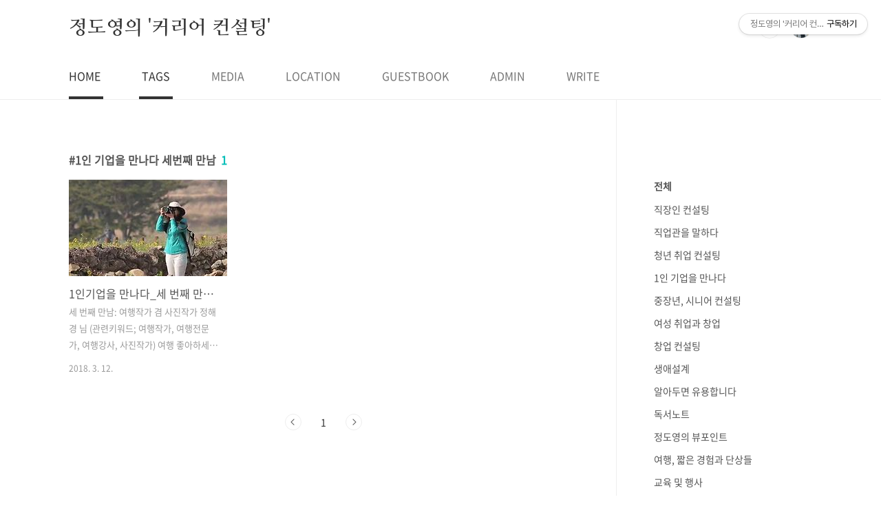

--- FILE ---
content_type: text/html;charset=UTF-8
request_url: https://peoplenjob.net/tag/1%EC%9D%B8%20%EA%B8%B0%EC%97%85%EC%9D%84%20%EB%A7%8C%EB%82%98%EB%8B%A4%20%EC%84%B8%EB%B2%88%EC%A7%B8%20%EB%A7%8C%EB%82%A8
body_size: 27518
content:
<!doctype html>
<html lang="ko">
                                                                                <head>
                <script type="text/javascript">if (!window.T) { window.T = {} }
window.T.config = {"TOP_SSL_URL":"https://www.tistory.com","PREVIEW":false,"ROLE":"guest","PREV_PAGE":"","NEXT_PAGE":"","BLOG":{"id":157531,"name":"projob","title":"정도영의 '커리어 컨설팅'","isDormancy":false,"nickName":"사람과 직업연구소","status":"open","profileStatus":"normal"},"NEED_COMMENT_LOGIN":true,"COMMENT_LOGIN_CONFIRM_MESSAGE":"이 블로그는 로그인한 사용자에게만 댓글 작성을 허용했습니다. 지금 로그인하시겠습니까?","LOGIN_URL":"https://www.tistory.com/auth/login/?redirectUrl=https://peoplenjob.net/tag/1%25EC%259D%25B8%2520%25EA%25B8%25B0%25EC%2597%2585%25EC%259D%2584%2520%25EB%25A7%258C%25EB%2582%2598%25EB%258B%25A4%2520%25EC%2584%25B8%25EB%25B2%2588%25EC%25A7%25B8%2520%25EB%25A7%258C%25EB%2582%25A8","DEFAULT_URL":"https://peoplenjob.net","USER":{"name":null,"homepage":null,"id":0,"profileImage":null},"SUBSCRIPTION":{"status":"none","isConnected":false,"isPending":false,"isWait":false,"isProcessing":false,"isNone":true},"IS_LOGIN":false,"HAS_BLOG":false,"IS_SUPPORT":false,"IS_SCRAPABLE":false,"TOP_URL":"http://www.tistory.com","JOIN_URL":"https://www.tistory.com/member/join","PHASE":"prod","ROLE_GROUP":"visitor"};
window.T.entryInfo = null;
window.appInfo = {"domain":"tistory.com","topUrl":"https://www.tistory.com","loginUrl":"https://www.tistory.com/auth/login","logoutUrl":"https://www.tistory.com/auth/logout"};
window.initData = {};

window.TistoryBlog = {
    basePath: "",
    url: "https://peoplenjob.net",
    tistoryUrl: "https://projob.tistory.com",
    manageUrl: "https://projob.tistory.com/manage",
    token: "bOj+2Pqb4JKWtHjsQEEXRqwqeO/BEMx2vFgBcUFRjtdcBNwFWgF2NWyMCzFGSD0T"
};
var servicePath = "";
var blogURL = "";</script>

                
                
                
                        <!-- BusinessLicenseInfo - START -->
        
            <link href="https://tistory1.daumcdn.net/tistory_admin/userblog/userblog-7c7a62cfef2026f12ec313f0ebcc6daafb4361d7/static/plugin/BusinessLicenseInfo/style.css" rel="stylesheet" type="text/css"/>

            <script>function switchFold(entryId) {
    var businessLayer = document.getElementById("businessInfoLayer_" + entryId);

    if (businessLayer) {
        if (businessLayer.className.indexOf("unfold_license") > 0) {
            businessLayer.className = "business_license_layer";
        } else {
            businessLayer.className = "business_license_layer unfold_license";
        }
    }
}
</script>

        
        <!-- BusinessLicenseInfo - END -->
        <!-- DaumShow - START -->
        <style type="text/css">#daumSearchBox {
    height: 21px;
    background-image: url(//i1.daumcdn.net/imgsrc.search/search_all/show/tistory/plugin/bg_search2_2.gif);
    margin: 5px auto;
    padding: 0;
}

#daumSearchBox input {
    background: none;
    margin: 0;
    padding: 0;
    border: 0;
}

#daumSearchBox #daumLogo {
    width: 34px;
    height: 21px;
    float: left;
    margin-right: 5px;
    background-image: url(//i1.daumcdn.net/img-media/tistory/img/bg_search1_2_2010ci.gif);
}

#daumSearchBox #show_q {
    background-color: transparent;
    border: none;
    font: 12px Gulim, Sans-serif;
    color: #555;
    margin-top: 4px;
    margin-right: 15px;
    float: left;
}

#daumSearchBox #show_btn {
    background-image: url(//i1.daumcdn.net/imgsrc.search/search_all/show/tistory/plugin/bt_search_2.gif);
    width: 37px;
    height: 21px;
    float: left;
    margin: 0;
    cursor: pointer;
    text-indent: -1000em;
}
</style>

        <!-- DaumShow - END -->

<!-- PreventCopyContents - START -->
<meta content="no" http-equiv="imagetoolbar"/>

<!-- PreventCopyContents - END -->

<!-- System - START -->

<!-- System - END -->

        <!-- GoogleSearchConsole - START -->
        
<!-- BEGIN GOOGLE_SITE_VERIFICATION -->
<meta name="google-site-verification" content="z-R3GYSTZsbTPe6vw0ENc6PuwxPXFmt34Da1U9s-RGw"/>
<!-- END GOOGLE_SITE_VERIFICATION -->

        <!-- GoogleSearchConsole - END -->

        <!-- TistoryProfileLayer - START -->
        <link href="https://tistory1.daumcdn.net/tistory_admin/userblog/userblog-7c7a62cfef2026f12ec313f0ebcc6daafb4361d7/static/plugin/TistoryProfileLayer/style.css" rel="stylesheet" type="text/css"/>
<script type="text/javascript" src="https://tistory1.daumcdn.net/tistory_admin/userblog/userblog-7c7a62cfef2026f12ec313f0ebcc6daafb4361d7/static/plugin/TistoryProfileLayer/script.js"></script>

        <!-- TistoryProfileLayer - END -->

                
                <meta http-equiv="X-UA-Compatible" content="IE=Edge">
<meta name="format-detection" content="telephone=no">
<script src="//t1.daumcdn.net/tistory_admin/lib/jquery/jquery-3.5.1.min.js" integrity="sha256-9/aliU8dGd2tb6OSsuzixeV4y/faTqgFtohetphbbj0=" crossorigin="anonymous"></script>
<script type="text/javascript" src="//t1.daumcdn.net/tiara/js/v1/tiara-1.2.0.min.js"></script><meta name="referrer" content="always"/>
<meta name="google-adsense-platform-account" content="ca-host-pub-9691043933427338"/>
<meta name="google-adsense-platform-domain" content="tistory.com"/>
<meta name="google-adsense-account" content="ca-pub-1469695406819782"/>
<meta name="description" content="전직지원 커리어 컨설팅과 생애설계 전문가로 살고 있습니다. 
직업을 통해 행복을 찾고자 하는 이들을 응원합니다.
사람들의 직업에 대한 단단한 고정관념에 자꾸만 노크를 하고 싶습니다."/>

    <!-- BEGIN OPENGRAPH -->
    <meta property="og:type" content="website"/>
<meta property="og:url" content="https://peoplenjob.net"/>
<meta property="og:site_name" content="정도영의 '커리어 컨설팅'"/>
<meta property="og:title" content="'1인 기업을 만나다 세번째 만남' 태그의 글 목록"/>
<meta property="og:description" content="전직지원 커리어 컨설팅과 생애설계 전문가로 살고 있습니다. 
직업을 통해 행복을 찾고자 하는 이들을 응원합니다.
사람들의 직업에 대한 단단한 고정관념에 자꾸만 노크를 하고 싶습니다."/>
<meta property="og:image" content="https://img1.daumcdn.net/thumb/R800x0/?scode=mtistory2&fname=https%3A%2F%2Ftistory1.daumcdn.net%2Ftistory%2F157531%2Fattach%2F3a70e4847d194718b199cafdfaa8321c"/>
<meta property="og:article:author" content="'사람과 직업연구소'"/>
    <!-- END OPENGRAPH -->

    <!-- BEGIN TWITTERCARD -->
    <meta name="twitter:card" content="summary_large_image"/>
<meta name="twitter:site" content="@TISTORY"/>
<meta name="twitter:title" content="'1인 기업을 만나다 세번째 만남' 태그의 글 목록"/>
<meta name="twitter:description" content="전직지원 커리어 컨설팅과 생애설계 전문가로 살고 있습니다. 
직업을 통해 행복을 찾고자 하는 이들을 응원합니다.
사람들의 직업에 대한 단단한 고정관념에 자꾸만 노크를 하고 싶습니다."/>
<meta property="twitter:image" content="https://img1.daumcdn.net/thumb/R800x0/?scode=mtistory2&fname=https%3A%2F%2Ftistory1.daumcdn.net%2Ftistory%2F157531%2Fattach%2F3a70e4847d194718b199cafdfaa8321c"/>
    <!-- END TWITTERCARD -->
<script type="module" src="https://tistory1.daumcdn.net/tistory_admin/userblog/userblog-7c7a62cfef2026f12ec313f0ebcc6daafb4361d7/static/pc/dist/index.js" defer=""></script>
<script type="text/javascript" src="https://tistory1.daumcdn.net/tistory_admin/userblog/userblog-7c7a62cfef2026f12ec313f0ebcc6daafb4361d7/static/pc/dist/index-legacy.js" defer="" nomodule="true"></script>
<script type="text/javascript" src="https://tistory1.daumcdn.net/tistory_admin/userblog/userblog-7c7a62cfef2026f12ec313f0ebcc6daafb4361d7/static/pc/dist/polyfills-legacy.js" defer="" nomodule="true"></script>
<link rel="icon" sizes="any" href="https://t1.daumcdn.net/tistory_admin/favicon/tistory_favicon_32x32.ico"/>
<link rel="icon" type="image/svg+xml" href="https://t1.daumcdn.net/tistory_admin/top_v2/bi-tistory-favicon.svg"/>
<link rel="apple-touch-icon" href="https://t1.daumcdn.net/tistory_admin/top_v2/tistory-apple-touch-favicon.png"/>
<link rel="stylesheet" type="text/css" href="https://t1.daumcdn.net/tistory_admin/www/style/font.css"/>
<link rel="stylesheet" type="text/css" href="https://tistory1.daumcdn.net/tistory_admin/userblog/userblog-7c7a62cfef2026f12ec313f0ebcc6daafb4361d7/static/style/content.css"/>
<link rel="stylesheet" type="text/css" href="https://tistory1.daumcdn.net/tistory_admin/userblog/userblog-7c7a62cfef2026f12ec313f0ebcc6daafb4361d7/static/pc/dist/index.css"/>
<link rel="stylesheet" type="text/css" href="https://tistory1.daumcdn.net/tistory_admin/userblog/userblog-7c7a62cfef2026f12ec313f0ebcc6daafb4361d7/static/style/uselessPMargin.css"/>
<script type="text/javascript">(function() {
    var tjQuery = jQuery.noConflict(true);
    window.tjQuery = tjQuery;
    window.orgjQuery = window.jQuery; window.jQuery = tjQuery;
    window.jQuery = window.orgjQuery; delete window.orgjQuery;
})()</script>
<script type="text/javascript" src="https://tistory1.daumcdn.net/tistory_admin/userblog/userblog-7c7a62cfef2026f12ec313f0ebcc6daafb4361d7/static/script/base.js"></script>
<script type="text/javascript" src="//developers.kakao.com/sdk/js/kakao.min.js"></script>

                
	<meta name="naver-site-verification" content="f6f2da2dd152d69e44f4a8052e3d6398c18d9f12" />
	<script async src="https://pagead2.googlesyndication.com/pagead/js/adsbygoogle.js?client=ca-pub-1469695406819782"
     crossorigin="anonymous"></script>
<meta charset="UTF-8">
<meta name="viewport" content="user-scalable=no, initial-scale=1.0, maximum-scale=1.0, minimum-scale=1.0, width=device-width">
<title>'1인 기업을 만나다 세번째 만남' 태그의 글 목록</title>
<link rel="stylesheet" href="https://tistory1.daumcdn.net/tistory/157531/skin/style.css?_version_=1639978133">
<script src="//t1.daumcdn.net/tistory_admin/lib/jquery/jquery-1.12.4.min.js"></script>
<style type="text/css">

.entry-content a, .post-header h1 em, .comments h2 .count {color:#04beb8}
.comment-form .submit button:hover, .comment-form .submit button:focus {background-color:#04beb8}



</style>

                
                
                <style type="text/css">.another_category {
    border: 1px solid #E5E5E5;
    padding: 10px 10px 5px;
    margin: 10px 0;
    clear: both;
}

.another_category h4 {
    font-size: 12px !important;
    margin: 0 !important;
    border-bottom: 1px solid #E5E5E5 !important;
    padding: 2px 0 6px !important;
}

.another_category h4 a {
    font-weight: bold !important;
}

.another_category table {
    table-layout: fixed;
    border-collapse: collapse;
    width: 100% !important;
    margin-top: 10px !important;
}

* html .another_category table {
    width: auto !important;
}

*:first-child + html .another_category table {
    width: auto !important;
}

.another_category th, .another_category td {
    padding: 0 0 4px !important;
}

.another_category th {
    text-align: left;
    font-size: 12px !important;
    font-weight: normal;
    word-break: break-all;
    overflow: hidden;
    line-height: 1.5;
}

.another_category td {
    text-align: right;
    width: 80px;
    font-size: 11px;
}

.another_category th a {
    font-weight: normal;
    text-decoration: none;
    border: none !important;
}

.another_category th a.current {
    font-weight: bold;
    text-decoration: none !important;
    border-bottom: 1px solid !important;
}

.another_category th span {
    font-weight: normal;
    text-decoration: none;
    font: 10px Tahoma, Sans-serif;
    border: none !important;
}

.another_category_color_gray, .another_category_color_gray h4 {
    border-color: #E5E5E5 !important;
}

.another_category_color_gray * {
    color: #909090 !important;
}

.another_category_color_gray th a.current {
    border-color: #909090 !important;
}

.another_category_color_gray h4, .another_category_color_gray h4 a {
    color: #737373 !important;
}

.another_category_color_red, .another_category_color_red h4 {
    border-color: #F6D4D3 !important;
}

.another_category_color_red * {
    color: #E86869 !important;
}

.another_category_color_red th a.current {
    border-color: #E86869 !important;
}

.another_category_color_red h4, .another_category_color_red h4 a {
    color: #ED0908 !important;
}

.another_category_color_green, .another_category_color_green h4 {
    border-color: #CCE7C8 !important;
}

.another_category_color_green * {
    color: #64C05B !important;
}

.another_category_color_green th a.current {
    border-color: #64C05B !important;
}

.another_category_color_green h4, .another_category_color_green h4 a {
    color: #3EA731 !important;
}

.another_category_color_blue, .another_category_color_blue h4 {
    border-color: #C8DAF2 !important;
}

.another_category_color_blue * {
    color: #477FD6 !important;
}

.another_category_color_blue th a.current {
    border-color: #477FD6 !important;
}

.another_category_color_blue h4, .another_category_color_blue h4 a {
    color: #1960CA !important;
}

.another_category_color_violet, .another_category_color_violet h4 {
    border-color: #E1CEEC !important;
}

.another_category_color_violet * {
    color: #9D64C5 !important;
}

.another_category_color_violet th a.current {
    border-color: #9D64C5 !important;
}

.another_category_color_violet h4, .another_category_color_violet h4 a {
    color: #7E2CB5 !important;
}
</style>

                
                <link rel="stylesheet" type="text/css" href="https://tistory1.daumcdn.net/tistory_admin/userblog/userblog-7c7a62cfef2026f12ec313f0ebcc6daafb4361d7/static/style/revenue.css"/>
<link rel="canonical" href="https://peoplenjob.net"/>

<!-- BEGIN STRUCTURED_DATA -->
<script type="application/ld+json">
    {"@context":"http://schema.org","@type":"WebSite","url":"/","potentialAction":{"@type":"SearchAction","target":"/search/{search_term_string}","query-input":"required name=search_term_string"}}
</script>
<!-- END STRUCTURED_DATA -->
<link rel="stylesheet" type="text/css" href="https://tistory1.daumcdn.net/tistory_admin/userblog/userblog-7c7a62cfef2026f12ec313f0ebcc6daafb4361d7/static/style/dialog.css"/>
<link rel="stylesheet" type="text/css" href="//t1.daumcdn.net/tistory_admin/www/style/top/font.css"/>
<link rel="stylesheet" type="text/css" href="https://tistory1.daumcdn.net/tistory_admin/userblog/userblog-7c7a62cfef2026f12ec313f0ebcc6daafb4361d7/static/style/postBtn.css"/>
<link rel="stylesheet" type="text/css" href="https://tistory1.daumcdn.net/tistory_admin/userblog/userblog-7c7a62cfef2026f12ec313f0ebcc6daafb4361d7/static/style/tistory.css"/>
<script type="text/javascript" src="https://tistory1.daumcdn.net/tistory_admin/userblog/userblog-7c7a62cfef2026f12ec313f0ebcc6daafb4361d7/static/script/common.js"></script>

                
                </head>
                                                <body id="tt-body-tag" class="layout-aside-right paging-number">
                
                
                

<div id="acc-nav">
	<a href="#content">본문 바로가기</a>
</div>
<div id="wrap">
	<header id="header">
		<div class="inner">
			<h1>
				<a href="https://peoplenjob.net/">
					
					
						정도영의 '커리어 컨설팅'
					
				</a>
			</h1>
			<div class="util">
				<div class="search">
					
						<input type="text" name="search" value="" placeholder="검색내용을 입력하세요." onkeypress="if (event.keyCode == 13) { try {
    window.location.href = '/search' + '/' + looseURIEncode(document.getElementsByName('search')[0].value);
    document.getElementsByName('search')[0].value = '';
    return false;
} catch (e) {} }">
						<button type="submit" onclick="try {
    window.location.href = '/search' + '/' + looseURIEncode(document.getElementsByName('search')[0].value);
    document.getElementsByName('search')[0].value = '';
    return false;
} catch (e) {}">검색</button>
					
				</div>
				<div class="profile">
					<button type="button"><img alt="블로그 이미지" src="https://tistory1.daumcdn.net/tistory/157531/attach/3a70e4847d194718b199cafdfaa8321c"/></button>
					<nav>
						<ul>
							<li><a href="https://projob.tistory.com/manage">관리</a></li>
							<li><a href="https://projob.tistory.com/manage/entry/post ">글쓰기</a></li>
							<li class="login"><a href="#">로그인</a></li>
							<li class="logout"><a href="#">로그아웃</a></li>
						</ul>
					</nav>
				</div>
				<button type="button" class="menu"><span>메뉴</span></button>
			</div>
			<nav id="gnb">
				<ul>
  <li class="t_menu_home first"><a href="/" target="">HOME</a></li>
  <li class="t_menu_tag"><a href="/tag" target="">TAGS</a></li>
  <li class="t_menu_medialog"><a href="/media" target="">MEDIA</a></li>
  <li class="t_menu_location"><a href="/location" target="">LOCATION</a></li>
  <li class="t_menu_guestbook"><a href="/guestbook" target="">GUESTBOOK</a></li>
  <li class="t_menu_admin"><a href="/manage" target="">ADMIN</a></li>
  <li class="t_menu_write last"><a href="/manage/newpost/" target="">WRITE</a></li>
</ul>
			</nav>
		</div>
	</header>
	<section id="container">
		
		<div class="content-wrap">
			<article id="content">
				

				

				

				

				
					<div class="post-header">
						<h1><span>1인 기업을 만나다 세번째 만남</span><em>1</em></h1>
					</div>
					
				

				

				<div class="inner">
					            
                

		
			<div class="post-item">
				<a href="/entry/1%EC%9D%B8%EA%B8%B0%EC%97%85%EC%9D%84-%EB%A7%8C%EB%82%98%EB%8B%A4%EC%84%B8-%EB%B2%88%EC%A7%B8-%EB%A7%8C%EB%82%A8%EC%97%AC%ED%96%89%EC%9E%91%EA%B0%80-%EC%82%AC%EC%A7%84%EC%9E%91%EA%B0%80-%EC%A0%95%ED%95%B4%EA%B2%BD">
					<span class="thum">
						
							<img src="//i1.daumcdn.net/thumb/C230x300/?fname=https%3A%2F%2Ft1.daumcdn.net%2Fcfile%2Ftistory%2F99E26B435AA66F6C12" alt="">
						
					</span>
					<span class="title">1인기업을 만나다_세 번째 만남_여행작가, 사진작가 정해경</span>
					<span class="excerpt">세 번째 만남: 여행작가 겸 사진작가 정해경 님 (관련키워드; 여행작가, 여행전문가, 여행강사, 사진작가) 여행 좋아하세요? (정해경 작가의 방송 출연 장면 중 한 컷) 1. 프로그램 개요 &lsquo;스스로 벌어서 먹고 살기&rsquo;는 직장인과 일을 구하는 모든 이에게 로망과도 같은 영역입니다. 그러나 또한 말처럼 그리 간단히 해결되는 영역도 아니지요. 그 해법에 관해 한 달에 한 번씩 모여 논의하고 검토해보고자 하는 모임이 있습니다. 바로 &lsquo;1인 기업을 만나다&rsquo; 현장입니다. 이제 그 세 번째 시간을 열고자 합니다. -강한 자율성으로 인해 조직보다는 자신만의 일을 찾고 싶은 분 -전문영역에서 일을 하던 시니어로서 퇴직을 전후해 새로운 진로를 모색코자 하시는 분 -그리고 각각의 영역에서 이제 발걸음을 떼시는 처음 시작하시..</span>
				<span class="meta">
						<span class="date">2018. 3. 12.</span>
					</span>
				</a>
			</div>
		

		

	
                
            

				</div>

				

				

				
					<div class="pagination">
						<a  class="prev no-more-prev">이전</a>
						
							<a href="/tag/1%EC%9D%B8%20%EA%B8%B0%EC%97%85%EC%9D%84%20%EB%A7%8C%EB%82%98%EB%8B%A4%20%EC%84%B8%EB%B2%88%EC%A7%B8%20%EB%A7%8C%EB%82%A8?page=1"><span class="selected">1</span></a>
						
						<a  class="next no-more-next">다음</a>
					</div>
				

				

			</article>
			<aside id="aside" class="sidebar">

					<div class="sidebar-1">
						            <div class="revenue_unit_wrap">
  <div class="revenue_unit_item adsense responsive">
    <div class="revenue_unit_info">반응형</div>
    <script src="//pagead2.googlesyndication.com/pagead/js/adsbygoogle.js" async="async"></script>
    <ins class="adsbygoogle" style="display: block;" data-ad-host="ca-host-pub-9691043933427338" data-ad-client="ca-pub-1469695406819782" data-ad-format="auto"></ins>
    <script>(adsbygoogle = window.adsbygoogle || []).push({});</script>
  </div>
</div>
								<!-- 카테고리 -->
								<nav class="category">
									<ul class="tt_category"><li class=""><a href="/category" class="link_tit"> 전체 </a>
  <ul class="category_list"><li class=""><a href="/category/%EC%A7%81%EC%9E%A5%EC%9D%B8%20%EC%BB%A8%EC%84%A4%ED%8C%85" class="link_item"> 직장인 컨설팅 </a></li>
<li class=""><a href="/category/%EC%A7%81%EC%97%85%EA%B4%80%EC%9D%84%20%EB%A7%90%ED%95%98%EB%8B%A4" class="link_item"> 직업관을 말하다 </a></li>
<li class=""><a href="/category/%EC%B2%AD%EB%85%84%20%EC%B7%A8%EC%97%85%20%EC%BB%A8%EC%84%A4%ED%8C%85" class="link_item"> 청년 취업 컨설팅 </a></li>
<li class=""><a href="/category/1%EC%9D%B8%20%EA%B8%B0%EC%97%85%EC%9D%84%20%EB%A7%8C%EB%82%98%EB%8B%A4" class="link_item"> 1인 기업을 만나다 </a></li>
<li class=""><a href="/category/%EC%A4%91%EC%9E%A5%EB%85%84%2C%20%EC%8B%9C%EB%8B%88%EC%96%B4%20%EC%BB%A8%EC%84%A4%ED%8C%85" class="link_item"> 중장년, 시니어 컨설팅 </a></li>
<li class=""><a href="/category/%EC%97%AC%EC%84%B1%20%EC%B7%A8%EC%97%85%EA%B3%BC%20%EC%B0%BD%EC%97%85" class="link_item"> 여성 취업과 창업 </a></li>
<li class=""><a href="/category/%EC%B0%BD%EC%97%85%20%EC%BB%A8%EC%84%A4%ED%8C%85" class="link_item"> 창업 컨설팅 </a></li>
<li class=""><a href="/category/%EC%83%9D%EC%95%A0%EC%84%A4%EA%B3%84" class="link_item"> 생애설계 </a></li>
<li class=""><a href="/category/%EC%95%8C%EC%95%84%EB%91%90%EB%A9%B4%20%EC%9C%A0%EC%9A%A9%ED%95%A9%EB%8B%88%EB%8B%A4" class="link_item"> 알아두면 유용합니다 </a></li>
<li class=""><a href="/category/%EB%8F%85%EC%84%9C%EB%85%B8%ED%8A%B8" class="link_item"> 독서노트 </a></li>
<li class=""><a href="/category/%EC%A0%95%EB%8F%84%EC%98%81%EC%9D%98%20%EB%B7%B0%ED%8F%AC%EC%9D%B8%ED%8A%B8" class="link_item"> 정도영의 뷰포인트 </a></li>
<li class=""><a href="/category/%EC%97%AC%ED%96%89%2C%20%EC%A7%A7%EC%9D%80%20%EA%B2%BD%ED%97%98%EA%B3%BC%20%EB%8B%A8%EC%83%81%EB%93%A4" class="link_item"> 여행, 짧은 경험과 단상들 </a></li>
<li class=""><a href="/category/%EA%B5%90%EC%9C%A1%20%EB%B0%8F%20%ED%96%89%EC%82%AC" class="link_item"> 교육 및 행사 </a></li>
<li class=""><a href="/category/%EC%82%AC%EB%9E%8C%EA%B3%BC%20%EC%A7%81%EC%97%85%EC%97%B0%EA%B5%AC%EC%86%8C%20%ED%99%9C%EB%8F%99" class="link_item"> 사람과 직업연구소 활동 </a></li>
</ul>
</li>
</ul>

								</nav>
							
					</div>
					<div class="sidebar-2">
						
								<!-- 공지사항 -->
								
									<div class="notice">
										<h2>공지사항</h2>
										<ul>
											
										</ul>
									</div>
								
							
								<!-- Facebook/Twitter -->
								<div class="social-list tab-ui">
									
									
								</div>
							
						
								<!-- 소셜 채널 -->
								<div class="social-channel">
									<ul>
										
										
										
										
									</ul>
								</div>
							
					</div>
				</aside>
		</div>
	</section>
	<hr>
	<footer id="footer">
		<div class="inner">
			<div class="order-menu">
				
				
				
				
			</div>
			<a href="#" class="page-top">TOP</a>
			<p class="meta">TEL. 02.1234.5678 / 경기 성남시 분당구 판교역로</p>
			<p class="copyright">&copy; Kakao Corp.</p>
		</div>
	</footer>
</div>

<script src="https://tistory1.daumcdn.net/tistory/157531/skin/images/script.js?_version_=1639978133"></script>
<div class="#menubar menu_toolbar ">
  <h2 class="screen_out">티스토리툴바</h2>
<div class="btn_tool"><button class="btn_menu_toolbar btn_subscription  #subscribe" data-blog-id="157531" data-url="https://projob.tistory.com" data-device="web_pc"><strong class="txt_tool_id">정도영의 '커리어 컨설팅'</strong><em class="txt_state">구독하기</em><span class="img_common_tistory ico_check_type1"></span></button></div></div>
<div class="#menubar menu_toolbar "></div>
<div class="layer_tooltip">
  <div class="inner_layer_tooltip">
    <p class="desc_g"></p>
  </div>
</div>
<div id="editEntry" style="position:absolute;width:1px;height:1px;left:-100px;top:-100px"></div>


                        <!-- CallBack - START -->
        <script>                    (function () { 
                        var blogTitle = '정도영의 \'커리어 컨설팅\'';
                        
                        (function () {
    function isShortContents () {
        return window.getSelection().toString().length < 30;
    }
    function isCommentLink (elementID) {
        return elementID === 'commentLinkClipboardInput'
    }

    function copyWithSource (event) {
        if (isShortContents() || isCommentLink(event.target.id)) {
            return;
        }
        var range = window.getSelection().getRangeAt(0);
        var contents = range.cloneContents();
        var temp = document.createElement('div');

        temp.appendChild(contents);

        var url = document.location.href;
        var decodedUrl = decodeURI(url);
        var postfix = ' [' + blogTitle + ':티스토리]';

        event.clipboardData.setData('text/plain', temp.innerText + '\n출처: ' + decodedUrl + postfix);
        event.clipboardData.setData('text/html', '<pre data-ke-type="codeblock">' + temp.innerHTML + '</pre>' + '출처: <a href="' + url + '">' + decodedUrl + '</a>' + postfix);
        event.preventDefault();
    }

    document.addEventListener('copy', copyWithSource);
})()

                    })()</script>

        <!-- CallBack - END -->

        <!-- PreventCopyContents - START -->
        <script type="text/javascript">document.oncontextmenu = new Function ('return false');
document.ondragstart = new Function ('return false');
document.onselectstart = new Function ('return false');
document.body.style.MozUserSelect = 'none';</script>
<script type="text/javascript" src="https://tistory1.daumcdn.net/tistory_admin/userblog/userblog-7c7a62cfef2026f12ec313f0ebcc6daafb4361d7/static/plugin/PreventCopyContents/script.js"></script>

        <!-- PreventCopyContents - END -->

                
                <div style="margin:0; padding:0; border:none; background:none; float:none; clear:none; z-index:0"></div>
<script type="text/javascript" src="https://tistory1.daumcdn.net/tistory_admin/userblog/userblog-7c7a62cfef2026f12ec313f0ebcc6daafb4361d7/static/script/common.js"></script>
<script type="text/javascript">window.roosevelt_params_queue = window.roosevelt_params_queue || [{channel_id: 'dk', channel_label: '{tistory}'}]</script>
<script type="text/javascript" src="//t1.daumcdn.net/midas/rt/dk_bt/roosevelt_dk_bt.js" async="async"></script>

                
                <script>window.tiara = {"svcDomain":"user.tistory.com","section":"블로그","trackPage":"태그목록_보기","page":"태그","key":"157531","customProps":{"userId":"0","blogId":"157531","entryId":"null","role":"guest","trackPage":"태그목록_보기","filterTarget":false},"entry":null,"kakaoAppKey":"3e6ddd834b023f24221217e370daed18","appUserId":"null","thirdProvideAgree":null}</script>
<script type="module" src="https://t1.daumcdn.net/tistory_admin/frontend/tiara/v1.0.6/index.js"></script>
<script src="https://t1.daumcdn.net/tistory_admin/frontend/tiara/v1.0.6/polyfills-legacy.js" nomodule="true" defer="true"></script>
<script src="https://t1.daumcdn.net/tistory_admin/frontend/tiara/v1.0.6/index-legacy.js" nomodule="true" defer="true"></script>

                </body>
</html>

--- FILE ---
content_type: text/html; charset=utf-8
request_url: https://www.google.com/recaptcha/api2/aframe
body_size: 267
content:
<!DOCTYPE HTML><html><head><meta http-equiv="content-type" content="text/html; charset=UTF-8"></head><body><script nonce="5Lx9qsEQOOprm0ItozJ-lw">/** Anti-fraud and anti-abuse applications only. See google.com/recaptcha */ try{var clients={'sodar':'https://pagead2.googlesyndication.com/pagead/sodar?'};window.addEventListener("message",function(a){try{if(a.source===window.parent){var b=JSON.parse(a.data);var c=clients[b['id']];if(c){var d=document.createElement('img');d.src=c+b['params']+'&rc='+(localStorage.getItem("rc::a")?sessionStorage.getItem("rc::b"):"");window.document.body.appendChild(d);sessionStorage.setItem("rc::e",parseInt(sessionStorage.getItem("rc::e")||0)+1);localStorage.setItem("rc::h",'1769633060818');}}}catch(b){}});window.parent.postMessage("_grecaptcha_ready", "*");}catch(b){}</script></body></html>